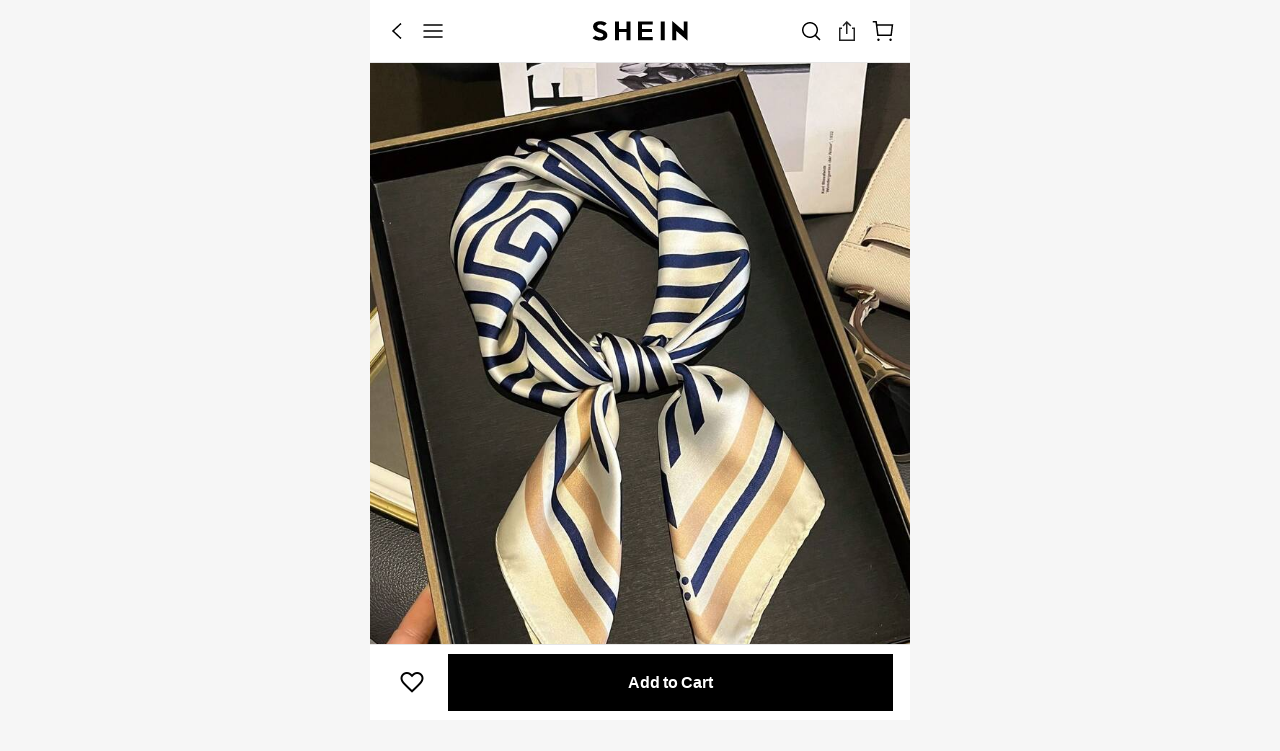

--- FILE ---
content_type: image/svg+xml
request_url: https://shein.ltwebstatic.com/svgicons/icons/sh_m_sui_icon_doubt_12px_2.svg
body_size: 22
content:
<svg width="12" height="12" viewBox="0 0 12 12" fill="none" xmlns="http://www.w3.org/2000/svg">
<path fill-rule="evenodd" clip-rule="evenodd" d="M11.5 6C11.5 2.96243 9.03757 0.5 6 0.5C2.96243 0.5 0.5 2.96243 0.5 6C0.5 9.03757 2.96243 11.5 6 11.5C9.03757 11.5 11.5 9.03757 11.5 6ZM1.5 6C1.5 3.51472 3.51472 1.5 6 1.5C8.48528 1.5 10.5 3.51472 10.5 6C10.5 8.48528 8.48528 10.5 6 10.5C3.51472 10.5 1.5 8.48528 1.5 6ZM6.31996 9.13495L6.3195 8.13455H5.32L5.31996 9.13495H6.31996ZM7.08866 6.48411C7.97998 5.90939 8.27223 4.72992 7.73614 3.80139C7.1833 2.84384 5.95889 2.51576 5.00134 3.0686C4.35718 3.44051 3.99789 4.11633 4.00001 4.81038L5.00019 4.81044C4.99771 4.46165 5.17768 4.12149 5.50134 3.93463C5.9806 3.65793 6.59342 3.82213 6.87012 4.30139C7.14682 4.78065 6.98261 5.39347 6.50336 5.67017L6.39931 5.73382C5.81851 6.10986 5.43906 6.71402 5.34229 7.38475L6.35759 7.3848C6.44462 7.03978 6.673 6.72692 7.00336 6.53619L7.08866 6.48411Z" fill="#222222"/>
</svg>


--- FILE ---
content_type: application/javascript
request_url: https://sheinm.ltwebstatic.com/pwa_dist/assets/86670.263a4192e2a33f017b3e.js
body_size: 1602
content:
"use strict";(self.webpackChunkSHEIN_M_PWA=self.webpackChunkSHEIN_M_PWA||[]).push([[86670],{286670:(e,o,t)=>{t.r(o),t.d(o,{default:()=>m});var i=t(274061),n=t(193205),l=t(173423),a=t(679740),s=t(905549),r=t(460443);const u={key:1},c={class:"tipsstrong-span"},d={key:1,class:"suiiconfont sui_icon_like_12px like-icon"},p={key:0,class:"suiiconfont sui_icon_more_right_12px_2 more-icon"},v={__name:"SizeTipsContent",props:{language:{type:Object,default:()=>({})},hasSizeFeedBackEnter:{type:Boolean,default:!1},sizeRecommendInfo:{type:Object,default:()=>({})},sizeTipsInfo:{type:Object,default:()=>({})},isSaleAttributeNewStyle:{type:Boolean,default:!1},from:{type:String,default:""},handleOpenSizeGuideFn:{type:Function,default:()=>()=>{}}},setup(e){const{GB_cssRight:o=!1}="undefined"!=typeof gbCommonInfo?gbCommonInfo:{},t=e,v=(0,i.computed)(()=>{var e;return!(null===(e=t.sizeTipsInfo)||void 0===e||!e.tipsshow)&&(B.value||"fit"===S.value&&!!T.value||"tts"===S.value)}),m=(0,i.ref)(!1),_=(0,i.ref)(!1),f=(0,i.computed)(()=>{var e;return(null===(e=t.sizeTipsInfo)||void 0===e?void 0:e.heelHeightRangeTips)||""}),S=(0,i.computed)(()=>{var e;return(null===(e=t.sizeTipsInfo)||void 0===e?void 0:e.tipType)||""}),z=(0,i.computed)(()=>{var e;return(null===(e=t.sizeTipsInfo)||void 0===e?void 0:e.tipText)||""}),g=(0,i.computed)(()=>{var e;return null===(e=t.sizeTipsInfo)||void 0===e?void 0:e.tipTextColor}),T=(0,i.computed)(()=>{var e;return(null===(e=t.sizeTipsInfo)||void 0===e?void 0:e.size_guide_url)||""}),k=(0,i.computed)(()=>{var e;return(null===(e=t.sizeTipsInfo)||void 0===e?void 0:e.trueToSizePercent)||""}),y=(0,i.computed)(()=>{var e,o;return(0,n.v)("",t.isSaleAttributeNewStyle?(null===(e=t.language)||void 0===e?void 0:e.SHEIN_KEY_PWA_40566)||"":(null===(o=t.language)||void 0===o?void 0:o.SHEIN_KEY_PWA_27419)||"")}),B=(0,i.computed)(()=>z.value||f.value),h=(0,i.computed)(()=>{var e;return(null===(e=t.sizeTipsInfo)||void 0===e?void 0:e.size_tips_fit_data)||{}}),A=(0,i.computed)(()=>t.sizeTipsInfo.from?t.sizeTipsInfo.from:"popup"===t.from?8:7),E=(0,i.computed)(()=>!!h.value.sizeShowMultiLang),C=()=>{var e;"fit"===S.value&&T.value&&(null===(e=t.handleOpenSizeGuideFn)||void 0===e||e.call(t,void 0,"popup"===t.from?"cart_tips":"detail_tips",A.value,{needScrollToFit:E.value}))};(0,i.watch)(()=>S.value,()=>{_.value=!1,m.value=!1,setTimeout(()=>{var e;if(B.value&&z.value&&f.value){const e=document.querySelector(".goods-size__undersize-deviation-tips");if(_.value=e.offsetHeight<20,_.value)return}if(B.value&&y.value&&"tts"===S.value){const e=document.querySelector(".goods-size__undersize-deviation-tips"),o=document.querySelector(".goods-size__undersize-deviation-tips-text");if(_.value=e.offsetHeight==o.offsetHeight,_.value)return}if(!t.hasSizeFeedBackEnter)return;const o=null===(e=document)||void 0===e?void 0:e.querySelector(".goods-size__tips-container"),i=null==o?void 0:o.querySelector(".goods-size__undersize-deviation-tips");i&&(m.value=o.offsetHeight==i.offsetHeight)},500)},{immediate:!0});const I=()=>{"popup"!==t.from&&(location.hash+="comment-all",l.J.triggerNotice({daId:"1-6-1-114",extraData:{type:3}}))},N=({id:e,isStrong:o})=>{var i;return{id:e,data:{type:o?3:null!==(i=t.sizeTipsInfo)&&void 0!==i&&i.isLargeSizeTips?1:2}}};return(t,n)=>{var l;return v.value?((0,i.openBlock)(),(0,i.createElementBlock)("div",{key:0,class:(0,i.normalizeClass)({[(0,i.unref)(a.Dm)("SUB_SALE_ATTRS","has-left-gap",!0)]:m.value,[(0,i.unref)(a.Dm)("SUB_SALE_ATTRS","goods-size__undersize-deviation-tips")]:!0}),role:"button","aria-label":"size-tips-content",tabindex:"0",onClick:C},[B.value?((0,i.openBlock)(),(0,i.createElementBlock)("span",{key:0,class:(0,i.normalizeClass)({[(0,i.unref)(a.Dm)("SUB_SALE_ATTRS","has-right-gap",!0)]:_.value})},[!(0,i.unref)(a.XM)("SUB_SALE_ATTRS")&&z.value?((0,i.openBlock)(),(0,i.createElementBlock)("span",{key:0,style:(0,i.normalizeStyle)({color:g.value})},(0,i.toDisplayString)(z.value),5)):(0,i.createCommentVNode)("",!0),f.value?((0,i.openBlock)(),(0,i.createElementBlock)("span",u,(0,i.toDisplayString)(f.value),1)):(0,i.createCommentVNode)("",!0)],2)):(0,i.createCommentVNode)("",!0),(0,i.unref)(a.XM)("SUB_SALE_ATTRS")&&z.value?((0,i.openBlock)(),(0,i.createElementBlock)("span",{key:1,class:(0,i.normalizeClass)((0,i.unref)(a.Dm)("SUB_SALE_ATTRS","goods-size__undersize-deviation-tips-text")),style:(0,i.normalizeStyle)({color:g.value})},(0,i.toDisplayString)(z.value),7)):(0,i.createCommentVNode)("",!0),"fit"===S.value&&T.value?(0,i.withDirectives)(((0,i.openBlock)(),(0,i.createBlock)((0,i.unref)(r.A),{key:2,"is-rotate":(0,i.unref)(o),class:(0,i.normalizeClass)(["goods-size__undersize-deviation-tips-right-icon",(0,i.unref)(a.Dm)("SUB_SALE_ATTRS","goods-size__undersize-deviation-tips-icon")]),name:"sui_icon_more_right_12px_2",size:"12px"},null,8,["is-rotate","class"])),[[(0,i.unref)(s.X7),{id:"1-6-1-137",data:{from:A.value,size_recommended:null===(l=e.sizeRecommendInfo)||void 0===l?void 0:l.sizerecommendAbt}}]]):(0,i.createCommentVNode)("",!0),"tts"===S.value?(0,i.withDirectives)(((0,i.openBlock)(),(0,i.createElementBlock)("span",{key:3,class:(0,i.normalizeClass)({"new-line":B.value,[(0,i.unref)(a.Dm)("SUB_SALE_ATTRS","goods-size__undersize-deviation-tipsstrong")]:!0}),onClick:(0,i.withModifiers)(I,["stop"])},[(0,i.createElementVNode)("span",c,[(0,i.unref)(a.XM)("SUB_SALE_ATTRS")?((0,i.openBlock)(),(0,i.createBlock)((0,i.unref)(r.A),{key:0,class:"tipsstrong-icon",name:"sui_icon_good_14px",size:"14px",color:"#666"})):((0,i.openBlock)(),(0,i.createElementBlock)("i",d)),(0,i.createTextVNode)(" "+(0,i.toDisplayString)(k.value),1)]),(0,i.createTextVNode)(" "+(0,i.toDisplayString)(y.value)+" ",1),"popup"!==e.from?((0,i.openBlock)(),(0,i.createElementBlock)("i",p)):(0,i.createCommentVNode)("",!0)],2)),[[(0,i.unref)(s.X7),N({id:"1-6-1-113",isStrong:!0})]]):(0,i.createCommentVNode)("",!0)],2)):(0,i.createCommentVNode)("",!0)}}};const m=(0,t(804206).A)(v,[["__file","SizeTipsContent.vue"]])}}]);
//# sourceMappingURL=86670.263a4192e2a33f017b3e.js.map

--- FILE ---
content_type: application/javascript
request_url: https://sheinm.ltwebstatic.com/pwa_dist/assets/16635.ee98d5bdee8eaea71d24.js
body_size: 2508
content:
"use strict";(self.webpackChunkSHEIN_M_PWA=self.webpackChunkSHEIN_M_PWA||[]).push([[16635],{165495:(e,n,t)=>{t.d(n,{XO:()=>g,l5:()=>i});var a=t(192656),r=t(525797),o=t(173423);const i="rank_list_component_exposeCode";class s{constructor({flowRankingList:e,flowIndex:n}){(0,r.A)(this,"flowRankingList",{}),(0,r.A)(this,"flowIndex",0),this.flowRankingList=e||{},this.flowIndex=n||0}get rankGoods(){var e;const n="1-2"===(this.flowRankingList.rankStyle||"1-2")?3:4;return(null===(e=this.flowRankingList.goods)||void 0===e?void 0:e.slice(0,n))||[]}get tn(){var e;return(null===(e=window.SaPageInfo)||void 0===e?void 0:e.page_name)||""}formatInfoFlow(e=""){const n=this.flowRankingList||{},t=Number(this.flowIndex)+1,a=this.rankGoods;let r=a.map((e,n)=>`${n+1}_${e.goods_id}`).join("|")||"-";if(e){const n=a.findIndex(n=>String(n.goods_id)===String(e));r=-1!==n?`${n+1}_${a[n].goods_id}`:r}return[t,n.contentCarrierId,"-",r,n.product_select_url_id||"-",n.rec_mark||"-"].join("`")}getCarrierLabel(e=""){const n=this.rankGoods,t=this.flowRankingList.carrierInList;let a="",r="";if(e){var o;const t=n.findIndex(n=>String(n.goods_id)===String(e)),a=(null===(o=n[t])||void 0===o?void 0:o.local_goods_id)||"";a&&(r=`ypdg_goods_id_${a}`)}else n.some(e=>null==e?void 0:e.local_goods_id)&&(r=n.map(e=>`ypdg_goods_id_${(null==e?void 0:e.local_goods_id)||""||"-"}`).join("|"));t&&(a=`carrierInList_${t}`);return["-`-`-`-`-`-`-`-`-",[r,a].filter(Boolean).join("|")||"-"].join("`")}get src_module(){return"infoflow"}get rankSaData(){const e=Number(this.flowIndex)+1,{carrierType:n,carrierTypeName:t,carrierSubType:a,carrierSubTypeName:r,contentCarrierId:o,cate_id:i,board_generate_type:s,scene_id:l}=this.flowRankingList||{},d=[`tn=${this.tn}`,`ci=${o}`,`ct=${t||""}`,`cs=${r||""}`,"si=-",`ps=${e}`,`jc=_${o}`,`cate_id=${i||"-"}`].join("`");return{info_flow:this.formatInfoFlow(),carrier_label:this.getCarrierLabel(),src_module:this.src_module,content_id:o,src_identifier:d,carriersubtype:a,carriersubtypename:r||"-",carriertype:n||"-",carriertypename:t||"-",board_generate_type:s||"-",scene_id:l||"-"}}get exposeHeaderConfig(){return{id:"1-5-1-44",prefix:"RANK_COMP_SA_PREFIX",data:(0,a.A)({},this.rankSaData)}}get clickHeaderConfig(){return{id:"1-5-1-45",data:(0,a.A)((0,a.A)({},this.rankSaData),{},{click_type:"module"})}}resetRankExpose(){var e;const n=o.J.getExposeInstance();null==n||null===(e=n.resetAll)||void 0===e||e.call(n,"RANK_COMP_SA_PREFIX")}triggerClickGoods({item:e}){o.J.triggerNotice({daId:"1-5-1-45",bindData:(0,a.A)((0,a.A)({},this.clickHeaderConfig.data),{},{info_flow:this.formatInfoFlow(e.goods_id),carrier_label:this.getCarrierLabel(e.goods_id),click_type:"goods"})})}}class l extends s{get tn(){return"page_list"}}class d extends s{}class c extends s{constructor({flowRankingList:e,flowIndex:n,emitExposeRank:t}){super({flowRankingList:e,flowIndex:n}),(0,r.A)(this,"emitExposeRank",function(){}),this.emitExposeRank=t}get src_module(){return"ymal_rank"}get exposeHeaderConfig(){return{id:"1-5-1-44",prefix:"RANK_COMP_SA_PREFIX",data:(0,a.A)({},this.rankSaData),callback:this.emitExposeRank}}}class u extends s{constructor({flowRankingList:e,flowIndex:n}){super({flowRankingList:e,flowIndex:n})}get rankSaData(){const e=Number(this.flowIndex)+1,{carrierType:n,carrierTypeName:t,carrierSubType:a,carrierSubTypeName:r,contentCarrierId:o,cate_id:i,scene_id:s,board_generate_type:l}=this.flowRankingList||{},d=[`tn=${window.SaPageInfo.page_name}`,`ci=${o}`,`ct=${t||""}`,`cs=${r||""}`,`si=${s||"-"}`,`ps=${e}`,`jc=${r}_${o}`,`cate_id=${i||"-"}`].join("`");return{info_flow:this.formatInfoFlow(),carrier_label:this.getCarrierLabel(),src_module:this.src_module,content_id:o,src_identifier:d,carriersubtype:a,carriersubtypename:r||"-",carriertype:n||"-",carriertypename:t||"-",board_generate_type:l||"-",is_carousel:"-",is_operation_activity:"-"}}get src_module(){return"infoflow"}}const g=({flowRankingList:e,flowIndex:n,emitExposeRank:t})=>{o.J.addSubscriber({modulecode:"1-5-1"});const{from:a}=(null==e?void 0:e.customData)||{};return"detail_ymal"===a?new c({flowRankingList:e,flowIndex:n,emitExposeRank:t}):"storeItem"===a?new d({flowRankingList:e,flowIndex:n}):"cart_recommend"===a?new u({flowRankingList:e,flowIndex:n}):new l({flowRankingList:e,flowIndex:n})}},750412:(e,n,t)=>{t.d(n,{H:()=>o,t:()=>i});var a=t(957615),r=t(340701);const o=({customData:e,language:n,sheinClubInfo:t,rankStyle:r,isBsProductCard:o})=>{var i;let s=null;const{rankListComponentResult:l,suggestedSaleType:d,carrierInList:c}=e||{};if(l&&l.title&&null!==(i=l.products)&&void 0!==i&&i.length){const i=l.products.map(e=>{const r=(0,a.W)(e,{suggestedSaleType:d,language:n||{},lang:gbCommonInfo.lang,isPaid:!(null==t||!t.isPaid),isBsProductCard:o});return r.rank=e.rank,r});s=Object.assign({},l,{customData:e,rankStyle:r,carrierInList:c,carrierData:{carrierSubType:Number(l.carrierSubType),cateIds:l.cate_id||"-"},goods:i,products:null})}else s=null;return s},i=({flowRankingList:e,flowRankAnalysis:n,rankAbtInfo:t,item:a})=>{var o,i;const s=e.contentCarrierId||"";if(!s||"undefined"==typeof window)return{};const l=e.carrierData||{},d=e.customData||{},c=n.rankSaData||{},{langPath:u}=gbCommonInfo||{},g={contentCarrierId:s,carrierSubType:l.carrierSubType,currentItem:a&&a.goods_id,goods_id:a&&a.goods_id,src_module:c.src_module,src_identifier:c.src_identifier,src_tab_page_id:(null===(o=window.getSaPageInfo)||void 0===o?void 0:o.tab_page_id)||"",ranking_from:c.ranking_from,storeCode:d.storeCode,page_from:window.SaPageInfo.page_name||""},f={langPath:u};let _="url";const p=null==t?void 0:t.CartRecommendRanklist;"cart_recommend"===d.from&&"B"!==(null==p||null===(i=p.param)||void 0===i?void 0:i.cart_recommend_ranklist_click)&&(_="drawer");const m=(0,r.B)({type:_,config:f,params:g}),k="string"==typeof m;return{type:k?"url":"drawer",rankModalInstance:!k&&m,link:k&&m}}},816635:(e,n,t)=>{t.r(n),t.d(n,{default:()=>d});var a=t(274061);var r=t(165495),o=t(750412);const i=(0,a.defineAsyncComponent)(()=>t.e(12771).then(t.bind(t,812771))),s={15:i,77:i},l=(0,a.defineComponent)({name:"FlowRankContainer",emits:["expose-rank"],props:{flowRankingList:{type:Object,default:()=>({})},index:{type:Number,default:0},language:{type:Object,default:()=>({})},abtInfo:{type:Object,default:()=>({})},sheinClubInfo:{type:Object,default:()=>({})}},setup(e,{emit:n}){var t,i;const l=(0,a.computed)(()=>{var n;const{customData:t={},rankStyle:a="1-2"}=e.flowRankingList||{};let r={};return r=["detail_ymal","cart_recommend","storeItem"].includes(t.from)?(0,o.H)({customData:t,rankStyle:a,language:e.language,sheinClubInfo:e.sheinClubInfo,isBsProductCard:!0}):e.flowRankingList,null!==(n=e.flowRankingList)&&void 0!==n&&n.bffGoods&&(r.goods=e.flowRankingList.bffGoods),r}),d=(0,r.XO)({flowRankingList:l.value,flowIndex:e.index,emitExposeRank:()=>{n("expose-rank",l.value.contentCarrierId)}});(0,a.provide)("FLOW_RANK_STATE_TOKEN",{language:e.language,sheinClubInfo:e.sheinClubInfo,flowRankAnalysis:d,rankAbtInfo:e.abtInfo,suggestedSalePriceType:(null===(t=l.value)||void 0===t?void 0:t.suggestedSalePriceType)||(null===(i=l.value)||void 0===i||null===(i=i.customData)||void 0===i?void 0:i.suggestedSaleType)}),(0,a.onActivated)(()=>{var e;null===(e=d.resetRankExpose)||void 0===e||e.call(d)});return{currComp:(0,a.computed)(()=>{var e;return s[(null===(e=l.value)||void 0===e||null===(e=e.carrierData)||void 0===e?void 0:e.carrierSubType)||""]||null}),finalRankData:l}}});const d=(0,t(804206).A)(l,[["render",function(e,n,t,r,o,i){return e.currComp?((0,a.openBlock)(),(0,a.createBlock)((0,a.resolveDynamicComponent)(e.currComp),{key:0,"flow-index":e.index,language:e.language,"flow-ranking-list":e.finalRankData,"shein-club-info":e.sheinClubInfo,"enable-bff-goods":!0},null,8,["flow-index","language","flow-ranking-list","shein-club-info"])):(0,a.createCommentVNode)("",!0)}],["__file","Container.vue"]])}}]);
//# sourceMappingURL=16635.ee98d5bdee8eaea71d24.js.map

--- FILE ---
content_type: application/javascript
request_url: https://sheinm.ltwebstatic.com/pwa_dist/assets/15709.7adc4d151cbdb13f8e8e.js
body_size: 4464
content:
(self.webpackChunkSHEIN_M_PWA=self.webpackChunkSHEIN_M_PWA||[]).push([[15709],{148181:(n,r,e)=>{"use strict";e.r(r),e.d(r,{default:()=>l});var a=e(264552),t=e.n(a),o=e(842792),i=e.n(o)()(t());i.push([n.id,".rank-landing-entry[data-v-26f1ba34]{align-items:center;display:flex;height:5.33333333vw;width:100%}[mir=ltr] .rank-landing-entry[data-v-26f1ba34]{padding:0 1.06666667vw 0 1.6vw}[mir=rtl] .rank-landing-entry[data-v-26f1ba34]{padding:0 1.6vw 0 1.06666667vw}.rank-landing-entry__theme_default[data-v-26f1ba34]{color:#d58700}[mir] .rank-landing-entry__theme_default[data-v-26f1ba34]{background-color:#fff9e3;border-radius:.1067rem}.rank-landing-entry__theme_dark[data-v-26f1ba34]{color:#ffe5a3}[mir] .rank-landing-entry__theme_dark[data-v-26f1ba34]{background:rgba(255,251,235,.1);border-radius:.0533rem;box-shadow:0 0 0 .5px rgba(255,251,235,.2)}.rank-landing-entry__rank-content[data-v-26f1ba34]{display:-webkit-box;flex:1;-webkit-line-clamp:1;overflow:hidden;text-overflow:-o-ellipsis-lastline;text-overflow:ellipsis;-webkit-box-orient:vertical}[mir=ltr] .rank-landing-entry__rank-content[data-v-26f1ba34]{margin-right:1.06666667vw}[mir=rtl] .rank-landing-entry__rank-content[data-v-26f1ba34]{margin-left:1.06666667vw}.rank-landing-entry__rank-icon[data-v-26f1ba34]{height:3.2vw;width:3.2vw}[mir=ltr] .rank-landing-entry__rank-icon[data-v-26f1ba34]{margin-right:1.06666667vw}[mir=rtl] .rank-landing-entry__rank-icon[data-v-26f1ba34]{margin-left:1.06666667vw}.rank-landing-entry__rank-text[data-v-26f1ba34],.rank-landing-entry__rank-title[data-v-26f1ba34]{font-size:3.2vw;font-weight:400}[mir=ltr] .rank-landing-entry__rank-text[data-v-26f1ba34],[mir=ltr] .rank-landing-entry__rank-title[data-v-26f1ba34]{margin-right:3px}[mir=rtl] .rank-landing-entry__rank-text[data-v-26f1ba34],[mir=rtl] .rank-landing-entry__rank-title[data-v-26f1ba34]{margin-left:3px}.rank-landing-entry__rank-title[data-v-26f1ba34]{font-weight:700}.rank-landing-entry__rank-arrow[data-v-26f1ba34]{height:3.2vw;width:3.2vw}[mir=ltr] .rank-landing-entry__rank-arrow[data-v-26f1ba34]{transform:rotate(0deg)}[mir=rtl] .rank-landing-entry__rank-arrow[data-v-26f1ba34]{transform:rotate(180deg)}.store-sign-style .rank-landing-entry[data-v-26f1ba34]{height:.64rem}[mir] .store-sign-style .rank-landing-entry[data-v-26f1ba34]{padding:0 .10666667rem}.store-sign-style .rank-landing-entry__theme_default[data-v-26f1ba34]{color:#bf6e0f}[mir] .store-sign-style .rank-landing-entry__theme_default[data-v-26f1ba34]{background-color:#fff8de;border-radius:.05333333rem}.store-sign-style .rank-landing-entry__rank-icon[data-v-26f1ba34]{height:.37333333rem;width:.37333333rem}[mir=ltr] .store-sign-style .rank-landing-entry__rank-icon[data-v-26f1ba34]{margin-right:.05333333rem}[mir=rtl] .store-sign-style .rank-landing-entry__rank-icon[data-v-26f1ba34]{margin-left:.05333333rem}.store-sign-style .rank-landing-entry__rank-title[data-v-26f1ba34]{font-weight:700}.store-sign-style .rank-landing-entry__rank-text[data-v-26f1ba34],.store-sign-style .rank-landing-entry__rank-title[data-v-26f1ba34]{font-size:.29333333rem}","",{version:3,sources:["webpack://./public/src/pages/store_pages/storeBanner/RankLandingEntry.vue","webpack://./public/src/less/mixins/lib.less"],names:[],mappings:"AAKA,qCAIE,kBAAA,CADA,YAAA,CADA,mBAAA,CADA,UAWF,CAZA,+CAKE,8BAOF,CAZA,+CAKE,8BAOF,CALE,oDAEE,aAQJ,CAVE,0DAGE,wBAAA,CAFA,sBASJ,CAJE,iDAIE,aAMJ,CAVE,uDAGE,+BAAA,CADA,sBAAA,CADA,0CASJ,CAHE,mDCiEA,mBAAA,CDhEE,MAAA,CCiEF,oBAAA,CAHA,eAAA,CADA,kCAAA,CAEA,sBAAA,CAGA,2BDtDF,CAbE,6DAGE,yBAUJ,CAbE,6DAGE,wBAUJ,CAPE,gDAGE,YAAA,CADA,WAUJ,CAZE,0DACE,yBAWJ,CAZE,0DACE,wBAWJ,CANE,iGAGE,eAAA,CACA,eAQJ,CAZE,qHAEE,gBAUJ,CAZE,qHAEE,eAUJ,CALE,iDACE,eAOJ,CAJE,iDAEE,YAAA,CADA,WAQJ,CATE,2DAGE,sBAMJ,CATE,2DAGE,wBAMJ,CAFA,uDAEI,aAIJ,CANA,6DAGI,sBAGJ,CAFI,sEAEE,aAKN,CAPI,4EAGE,wBAAA,CAFA,0BAMN,CAFI,kEAGE,mBAAA,CADA,kBAKN,CAPI,4EACE,yBAMN,CAPI,4EACE,wBAMN,CAFI,mEACE,eAIN,CAFI,qIAEE,sBAIN",sourcesContent:["@import '~public/src/less/variables.less';@import '~public/src/less/mixins/lib.less';@sui_color_brand: #000000;@sui_color_main: #222222;@sui_color_discount: #FA6338;@sui_color_discount_dark: #C44A01;@sui_color_promo: #F93A00;@sui_color_promo_dark: #FF4F1A;@sui_color_promo_bg: #FFF6F3;@sui_color_highlight: #C44A01;@sui_color_highlight_special: #337EFF;@sui_color_welfare: #FA6338;@sui_color_welfare_dark: #C44A01;@sui_color_welfare_bg: #FFF6F3;@sui_color_honor: #FACF19;@sui_color_safety: #198055;@sui_color_safety_bg: #F5FCFB;@sui_color_new: #3CBD45;@sui_color_link: #2D68A8;@sui_color_note_light_bg: #EFF3F8;@sui_color_flash: #FACF19;@sui_color_guide: #FE3B30;@sui_color_unusual: #BF4123;@sui_color_unusual_bg: #FAF0EE;@sui_color_success: #198055;@sui_color_prompt_unusual: #FFE1DB;@sui_color_prompt_warning: #FFF1D5;@sui_color_prompt_success: #E5F5E6;@sui_color_prompt_common: #D9EAFF;@sui_color_button_stroke_light: #BBBBBB;@sui_color_micro_emphasis: #A86104;@sui_color_micro_emphasis_bg: #FFF8EB;@sui_color_lightgreen: #198055;@sui_color_warning: #EF9B00;@sui_color_black: #000000;@sui_color_black_alpha80: rgba(0,0,0,.8);@sui_color_black_alpha60: rgba(0,0,0,.6);@sui_color_black_alpha30: rgba(0,0,0,.3);@sui_color_black_alpha16: rgba(0,0,0,.16);@sui_color_white: #ffffff;@sui_color_white_alpha80: rgba(255,255,255,.8);@sui_color_white_alpha60: rgba(255,255,255,.6);@sui_color_white_alpha30: rgba(255,255,255,.3);@sui_color_white_alpha96: rgba(255,255,255,.96);@sui_color_gray_dark1: #222222;@sui_color_gray_alpha60: rgba(34,34,34,.6);@sui_color_gray_alpha30: rgba(34,34,34,.3);@sui_color_gray_dark2: #666666;@sui_color_gray_dark3: #767676;@sui_color_gray_light1: #959595;@sui_color_gray_light2: #bbbbbb;@sui_color_gray_light3: #cccccc;@sui_color_gray_weak1: #e5e5e5;@sui_color_gray_weak2: #F6F6F6;@sui_color_gray_weak1a: #F2F2F2;@sui_color_club_rosegold_dark1: #873C00;@sui_color_club_rosegold_dark2: #C96E3F;@sui_color_club_rosegold_dark3: #DA7E50;@sui_color_club_rosegold_dark4: #EAA27E;@sui_color_club_rosegold: #FFBA97;@sui_color_club_rosegold_light1: #FFD8C4;@sui_color_club_rosegold_light2: #FFE2D3;@sui_color_club_gold: #FEECC3;@sui_color_club_black: #161616;@sui_color_club_orange: #FF7F46;\n\n// 375 设计稿等比自适应\n@vw: 375/100vw;\n\n.rank-landing-entry {\n  width: 100%;\n  height: 20 / @vw;\n  display: flex;\n  align-items: center;\n  padding: 0 4 / @vw 0 6 / @vw;\n\n  &__theme_default {\n    border-radius: 0.1067rem;\n    color: #D58700;\n    background-color: #FFF9E3;\n  }\n\n  &__theme_dark {\n    box-shadow: 0 0 0 0.5px rgba(255, 251, 235, 0.20);\n    border-radius: 0.0533rem;\n    background: rgba(255, 251, 235, 0.10);\n    color: #FFE5A3;\n  }\n\n  &__rank-content {\n    flex: 1;\n    .line-camp(1);\n    margin-right: 4 / @vw;\n  }\n\n  &__rank-icon {\n    margin-right: 4 / @vw;\n    width: 12 / @vw;\n    height: 12 / @vw;\n  }\n\n  &__rank-title,\n  &__rank-text {\n    margin-right: 3px;\n    font-size: 12 / @vw;\n    font-weight: 400;\n  }\n\n  &__rank-title {\n    font-weight: 700;\n  }\n\n  &__rank-arrow {\n    width: 12 / @vw;\n    height: 12 / @vw;\n    transform: rotateZ(0deg) /* rtl:rotateZ(180deg) */;\n  }\n}\n\n.store-sign-style {\n  .rank-landing-entry {\n    height: 24 / 37.5rem;\n    padding: 0 4 / 37.5rem;\n    &__theme_default {\n      border-radius: 0.05333333rem;\n      color: #BF6E0F;\n      background-color: #FFF8DE;\n    }\n    &__rank-icon {\n      margin-right: 2 / 37.5rem;\n      width: 14 / 37.5rem;\n      height: 14 / 37.5rem;\n    }\n    &__rank-title {\n      font-weight: bold;\n    }\n    &__rank-title,\n    &__rank-text {\n      font-size: 11 / 37.5rem;\n    }\n  }\n}\n",'// Clearfix\n//\n// For modern browsers\n// 1. The space content is one way to avoid an Opera bug when the\n//    contenteditable attribute is included anywhere else in the document.\n//    Otherwise it causes space to appear at the top and bottom of elements\n//    that are clearfixed.\n// 2. The use of `table` rather than `block` is only necessary if using\n//    `:before` to contain the top-margins of child elements.\n//\n// Source: http://nicolasgallagher.com/micro-clearfix-hack/\n\n.clearfix() {\n  &:before,\n  &:after {\n    content: " "; // 1\n    display: table; // 2\n  }\n  &:after {\n    clear: both;\n  }\n}\n\n.ver-hor-center() {\n  top: 50%;\n  left: 50%;\n  transform: translate(-50%, -50%);\n}\n\n.center-block() {\n  display: block;\n  margin-left: auto;\n  margin-right: auto;\n}\n\n.text-overflow() {\n  overflow: hidden;\n  text-overflow: ellipsis;\n  white-space: nowrap;\n}\n\n.zindex-translatez(@zindex,@translatez){\n    z-index: @zindex;\n    transform: @translatez;\n}\n\n.transform-rotate(@deg) {\n  transform: rotate(@deg);\n}\n\n// flex布局\n.flexbox() {\n  display: -webkit-box;\n  display: -moz-box;\n  display: flex;\n  display: -ms-flexbox;\n}\n// flex 垂直居中\n.align-center() {\n  -webkit-align-items: center;\n    -webkit-box-align: center;\n       -moz-box-align: center;\n       -ms-flex-align: center;\n          align-items: center;\n}\n// flex 水平居中\n.pack-center() {\n  -webkit-justify-content: center;\n         -webkit-box-pack: center;\n            -moz-box-pack: center;\n            -ms-flex-pack: center;\n          justify-content: center;\n}\n.prefix-property(){\n    -webkit-justify-content: flex-end;\n           -webkit-box-pack: flex-end;\n              -moz-box-pack: flex-end;\n              -ms-flex-pack: flex-end;\n            justify-content: flex-end;\n}\n// 两端对齐\n.space-between() {\n  justify-content: space-between;\n}\n// 多行显示\n/* stylelint-disable-next-line selector-class-pattern */\n.line-camp(@clamp:2) {\n  text-overflow: -o-ellipsis-lastline;\n  overflow: hidden;\n  text-overflow: ellipsis;\n  display: -webkit-box;\n  -webkit-line-clamp: @clamp;\n  -webkit-box-orient: vertical;\n}\n\n.font-dpr(@font-size) {\n     font-size: @font-size * 0.5;\n}\n\n.border-dpr(@border,@num,@color) {\n    @{border}: @num * 0.5 solid @color;\n}\n\n.border-dpr-style(@border,@num,@style,@color) {\n     @{border}: @num * 0.5 @style @color;\n}\n\n.border-dpr-inherit(@border, @num){\n      @{border}: @num * 0.5 solid;\n}\n\n.box-width-height-dpr(@type, @val) {\n    @{type}: @val * 0.5;\n}\n\n.fl() {\n    float: left !important; /* stylelint-disable-line declaration-no-important */\n}\n.fr() {\n    float: right !important; /* stylelint-disable-line declaration-no-important */\n}\n.txt-l() {\n    text-align: left;\n}\n.txt-r() {\n    text-align: right;\n}\n.direction-l() {\n    direction: ltr;\n}\n.direction-r() {\n    direction: rtl;\n}\n.transform-origin-l() {\n  transform-origin: left;\n}\n.transform-origin-r() {\n  transform-origin: right;\n}\n.margin-l(@size) {\n    margin-left: @size;\n}\n.margin-r(@size) {\n    margin-right: @size;\n}\n.padding-l(@size) {\n    padding-left: @size;\n}\n.padding-r(@size) {\n    padding-right: @size;\n}\n.border-l(@size, @color) {\n    border-left: @size solid @color;\n}\n.border-r(@size, @color) {\n    border-right: @size solid @color;\n}\n.border-l-line(@size, @type, @color) {\n  border-left: @size @type @color;\n}\n.border-r-line(@size, @type, @color) {\n  border-right: @size @type @color;\n}\n.border-l-type(@num, @color) {\n     border-left: @num * 0.5 solid @color;\n}\n.border-r-type(@num,@color) {\n         border-right: @num * 0.5 solid @color;\n}\n.left(@size) {\n    left: @size;\n}\n.right(@size) {\n    right: @size;\n}\n\n.transform-translate(@sizeX, @sizeY) {\n  transform: translate(@sizeX, @sizeY);\n}\n\n/* stylelint-disable-next-line selector-class-pattern */\n.transform(@sizeX, @sizeY, @deg, @scale: 1) {\n    transform: translate(@sizeX, @sizeY) rotate(@deg) scale(@scale);\n}\n.bg-left() {\n    background-position: left top;\n}\n// 平行翻转\n.flip() {\n    transform: rotateY(0deg)\n}\n// 90度旋转\n.rotate90() {\n  transform: rotate(0deg)\n}\n// 解决圆角不圆\n.circle (@size) {\n  width: @size * 0.5;\n  height: @size * 0.5;\n}\n\n.box-shadow(@x, @y, @blur, @spread) {\n  box-shadow: @x @y @blur @spread;\n}\n\n// gap 的菱形\n.rhomb() {\n  display: inline-block;\n  width: 8px; // 设计要求写死\n  height: 8px; // 设计要求写死\n  background-color: #ccc;\n  transform: rotate(45deg);\n}\n'],sourceRoot:""}]);const l=i},615709:(n,r,e)=>{"use strict";e.r(r),e.d(r,{default:()=>A});var a=e(274061),t=e(905549),o=e(460443),i=e(340701);const l=["src"],s={class:"rank-landing-entry__rank-content"},d={key:0,class:"rank-landing-entry__rank-title"},_={class:"rank-landing-entry__rank-title"},c={class:"rank-landing-entry__rank-text"},g=(0,a.defineComponent)({name:"RankLandingEntry"}),f=Object.assign(g,{props:{entryTheme:{type:String,default:"default"},rankInfo:{type:Object,default:()=>{}},analysisExtraData:{type:Object,default:()=>{}},jumpExtraData:{type:Object,default:()=>{}},showStoreSignStyle:{type:Boolean,default:!1}},emits:["handleClick"],setup(n,{emit:r}){var e,g;const f=r,A=(0,a.inject)("cutImg"),b=n,u={position:b.analysisExtraData.position,storeranking:null===(e=b.rankInfo)||void 0===e?void 0:e.rankScore,sc_url_id:null===(g=b.rankInfo)||void 0===g?void 0:g.rankId},m="default"===b.entryTheme?b.showStoreSignStyle?A("//img.ltwebstatic.com/v4/p/ccc/2026/01/06/70/176769275192fa884744ee523df72f4eec2acf76d8.png",24):A("//img.ltwebstatic.com/v4/p/ccc/2025/08/14/67/1755154904aa36dc21de6df97aa16a91e295799eda.png",24):A("//img.ltwebstatic.com/v4/p/ccc/2025/08/14/be/1755154904e6491aca203229e5cf6bdd2b5af119b6.png",24),k=()=>{var n,r;f("handleClick",b.rankInfo);const{page_from:e,topShopId:a,goods_id:t}=b.jumpExtraData||{},o={scUrlId:null===(n=b.rankInfo)||void 0===n?void 0:n.rankId,topShopId:a,goods_id:t,page_from:e,src_module:"store_ranking_entry"},l=(0,i.B)({type:"url",params:o});(null===(r=window._gb_app_)||void 0===r?void 0:r.$router).push(l)};return(r,e)=>{var i,g,f;return(0,a.withDirectives)(((0,a.openBlock)(),(0,a.createElementBlock)("div",{class:(0,a.normalizeClass)(["rank-landing-entry",[`rank-landing-entry__theme_${n.entryTheme}`]]),onClick:(0,a.withModifiers)(k,["stop"])},[(0,a.createElementVNode)("img",{src:(0,a.unref)(m),"aria-hidden":"true",class:"rank-landing-entry__rank-icon"},null,8,l),(0,a.createElementVNode)("div",s,[null!==(i=n.rankInfo)&&void 0!==i&&i.rankScore?((0,a.openBlock)(),(0,a.createElementBlock)("span",d,"#"+(0,a.toDisplayString)(n.rankInfo.rankScore),1)):(0,a.createCommentVNode)("",!0),(0,a.createElementVNode)("span",_,(0,a.toDisplayString)(null===(g=n.rankInfo)||void 0===g?void 0:g.topStore),1),(0,a.createElementVNode)("span",c,(0,a.toDisplayString)(null===(f=n.rankInfo)||void 0===f?void 0:f.rankName),1)]),(0,a.createVNode)((0,a.unref)(o.A),{name:"sui_icon_more_right_12px_2",size:"12px",color:"default"===n.entryTheme?n.showStoreSignStyle?"#BF6E0F":"#D58700":"#FFE5A3",class:"rank-landing-entry__rank-arrow"},null,8,["color"])],2)),[[(0,a.unref)(t.X7),{id:n.analysisExtraData.exposeId||"1-63-0-15",data:u}],[(0,a.unref)(t.Qu),{id:n.analysisExtraData.clickId||"1-63-0-16",data:u}]])}}});e(785111);const A=(0,e(804206).A)(f,[["__scopeId","data-v-26f1ba34"],["__file","RankLandingEntry.vue"]])},785111:(n,r,e)=>{var a=e(148181);a.__esModule&&(a=a.default),"string"==typeof a&&(a=[[n.id,a,""]]),a.locals&&(n.exports=a.locals);(0,e(47801).A)("738195a2",a,!0,{})}}]);
//# sourceMappingURL=15709.7adc4d151cbdb13f8e8e.js.map

--- FILE ---
content_type: application/javascript
request_url: https://sheinm.ltwebstatic.com/pwa_dist/assets/40810.51f53cfe489d1e7d6f0f.js
body_size: 7487
content:
"use strict";(self.webpackChunkSHEIN_M_PWA=self.webpackChunkSHEIN_M_PWA||[]).push([[40810],{73113:(e,t,a)=>{a.d(t,{A:()=>s});var r=a(139979),o=a(483001),i=a(543184),n=a(340591),c=a(504483);const s={sa:o.A,parent_page:()=>{var e,t,a;return t=null===(e=SaPageInfo)||void 0===e?void 0:e.page_name,null!==(a=n.F_.get(t))&&void 0!==a?a:n.YS.includes(t)?t:"PageOthers"},exposeSearch:(0,r.s)({func:function(e){requestIdleCallback(()=>{this.sa.exposeSearch(e)})},wait:1e3}),clickSearch(e){requestIdleCallback(()=>{this.sa.clickSearch(e)})},exposeBrandSearch:(0,r.s)({func:function(e){this.sa.exposeBrandSearch(e)},wait:1e3}),exposeStoreSearch:(0,r.s)({func:function(e){this.sa.exposeStoreSearch(e)},wait:1e3}),search({keyword:e,result_type:t,data:a,crowdId:r,originWord:o,pageType:n="all",trend_list_content:s,actionId:d,Searchboxform:l}){var _,p;requestIdleCallback(()=>{this.sa.doSearch({keyword:e,result_type:t,data:a,crowdId:r,originWord:o,pageType:n,trend_list_content:s,actionId:d,Searchboxform:l})});const{pagefromDetail:u}=(0,c.oj)();return i.f.set({result_type:t,word_type:null==a?void 0:a.type,parent_page:null===(_=SaPageInfo)||void 0===_?void 0:_.page_name,result_word:e.word,d:0,entrancetype:(null===(p=SaPageInfo)||void 0===p||null===(p=p.page_param)||void 0===p?void 0:p.entrancetype)||"-",pagefrom_detail:u}),{ici:i.f.getPageFrom()}}}},154570:(e,t,a)=>{a.d(t,{H:()=>i});var r=a(192656),o=a(173423);const i={clickSort(e){o.J.triggerNotice({daId:"2-17-7",extraData:(0,r.A)({},e)})},clickCate({index:e,catId:t,isSide:a,parentId:r,facet:i,gfilter:n,isCancel:c,clickType:s}){o.J.triggerNotice({daId:"2-17-10",extraData:{index:e,catId:t,facet:i,gfilter:n,isSide:a,parentId:r,isCancel:c,clickType:s}})},clickAttr({selectedAttrs:e,clickType:t,curSelectedItem:a,facet:r,gfilter:i}){o.J.triggerNotice({daId:"2-17-1",extraData:{attrId:a.attr_id,selectedAttrs:e,clickType:t,facet:r,gfilter:i,curSelectedItem:a}})},clickTsps(e={}){o.J.triggerNotice({daId:"2-17-20",extraData:e})},clickBrand(e={}){o.J.triggerNotice({daId:"2-17-20",extraData:e})},clickCloudTag({tagId:e,tagCate:t,tagIndex:a,facet:r,gfilter:i,isPicNavCate:n,isCancel:c,clickType:s}){o.J.triggerNotice({daId:"2-17-4",extraData:{tagId:e,tagCate:t,tagIndex:a,facet:r,gfilter:i,isCancel:c,isPicNavCate:n,clickType:s}})},exposeCloudTag({cloudTags:e,clickType:t}){null!=e&&e.length&&o.J.triggerNotice({daId:"2-17-5",delay:2e3,extraData:{cloudTags:e,clickType:t}})},dragPriceRange({startMinPrice:e,startMaxPrice:t,facet:a,facet2:r,gfilter:i,clickType:n,priceInput:c}){o.J.triggerNotice({daId:"2-17-3",extraData:{minPrice:e,maxPrice:t,facet:a,facet2:r,gfilter:i,clickType:n,priceInput:c}})},clickTopTwoFilter({index:e,filterType:t,text:a}){o.J.triggerNotice({daId:"2-17-9",extraData:{index:e,filterType:t,attribute_type:a}})},openSideFilter(){o.J.triggerNotice({daId:"2-17-8"})},sideClickReset(){o.J.triggerNotice({daId:"2-17-2"})},clickDate({date:e,index:t,clickType:a}){o.J.triggerNotice({daId:"2-17-15",extraData:{date:e,index:t,clickType:a}})},exposeFilter({filterAttrs:e,filterPrices:t}){const a=e&&Array.isArray(e)&&e.length,{min_price:r,max_price:i}=t||{};let n=[];a&&(e.forEach(e=>{let t=e.show_group?e.groups||e.data||[]:e.attr_values||e.data||[];t=t.reduce((e,t)=>(e.push(t.attr_filter||t.mix_value),e),[]),n=[...n,...t]}),o.J.triggerNotice({daId:"2-17-16",delay:2e3,extraData:{attributeList:n.join("-"),priceRange:`${+r||"-"}\`${+i||"-"}`}}))},exposeCategory(){o.J.triggerNotice({daId:"1-5-1-20",delay:2e3})},clickCategory(){o.J.triggerNotice({daId:"1-5-1-20"})},clickPicTopNav(e){o.J.triggerNotice({daId:"2-17-19",extraData:(0,r.A)({page:"productList"},e)})},exposeSortEntrance(){o.J.triggerNotice({daId:"2-17-23",delay:2e3})},clickSortEntrance(){o.J.triggerNotice({daId:"2-17-24"})},exposeSort(e){o.J.triggerNotice({daId:"2-17-26",delay:2e3,extraData:e})},exposeKidsCollection(e){o.J.triggerNotice({daId:"2-17-28",extraData:e})},clickKidsCollection(e){o.J.triggerNotice({daId:"2-17-29",extraData:e})},clickKidsCollectionBoardAdd(e){o.J.triggerNotice({daId:"2-17-31",extraData:e})},clickKidsCollectionBoardKids(e){o.J.triggerNotice({daId:"2-17-32",extraData:e})},extraVoucherBannerClose(){o.J.triggerNotice({daId:"2-7-37"})},clickOneClickPayTagClose(e){o.J.triggerNotice({daId:"2-17-40",extraData:e})}}},283790:(e,t,a)=>{a.d(t,{RS:()=>p,ZL:()=>h,ZP:()=>v,zK:()=>y});var r=a(192656),o=a(274061),i=a(893029),n=a(543184),c=a(193907),s=a(642948),d=a(561260),l=a(667117);const _={FLOW_CELL_SEARCH:(e={})=>{const{attr_value:t,attr_value_id:a,attr_id:r}=e;e.filterId=a||"",e.filterWord=t||"",e.attr_id=r||"",e.queryType="flowCellSearch"},PIC_TOP_NAV2_QUERY:(e={})=>{const{nav_id:t="",nav_name:a=""}=e||{},[r="",o=""]=t.split("_");e.id=t,e.filterWord=a,e.attr_id=r,e.attr_value_id=o||t,e.filterId=o||t,e.queryType="picTopNav"},SEARCH_FILTER_LABEL:(e={})=>{const{tag_val_name_lang:t,attr_values:a,tag_val_id:r,attr_value_id:o}=e;e.filterId=r||o||"",e.filterWord=t||a||"",e.queryType="searchFilter"}};function p(e,t){var a;return(null===(a=_[e])||void 0===a?void 0:a.call(_,t))||t}const u=({catInfo:e,currentCat:t})=>{switch(e.type){case"entity":return null==t?void 0:t.cat_name;case"selection":return null==t?void 0:t.select_name_multi;default:return"-"}},g=e=>`${e.filterWord},${e.attr_id},${e.filterId||e.attr_value_id},${e.queryType}`;function v(e={type:"",searchItem:{},query:{},searchFilterWords:[]}){const{type:t,searchItem:a,query:o,searchFilterWords:i}=e,n={},c=(0,d.ze)({path:location.pathname}),s=i.map(e=>e.filterWord);c&&(n.pre_search_content=s.length?`${c}>${s.join(">")}`:c);const l=(0,r.A)((0,r.A)({},o),n);if("PIC_TOP_NAV2_QUERY"==t){var _;const{goodsId:e,nav_id:t,nav_type:r,nav_name:o,rec_type:i,index:n,nav_buried_point:c}=a,s=null!=c&&c.length?null===(_=c.map(e=>e.desc))||void 0===_?void 0:_.join("`"):"";Object.assign(l,{nav_query_adp:e,nav_query_id:t,nav_query_type:r,nav_query_pos:"number"==typeof n?n+1:"",nav_query_name:o,nav_query_rec_type:i,nav_to_query:1,source:"imgNavQuery",nav_buried_point:s,sourceStatus:1})}i.push(a);const{filterWords:p,filterAttrIds:u}=i.reduce((e,t)=>(e.filterWords.push(t.filterWord),t.attr_id&&e.filterAttrIds.push(g(t)),e),{filterWords:[],filterAttrIds:[]});return p.length&&(l.filterWords=p.join()),u.length&&(l.filterAttrIds=u.join("`")),l}function h(e,t,a,o){const{src_module:i,src_identifier:n,src_tab_page_id:s,filterWords:d,filterAttrIds:_,change_word:p,pre_search_content:u}=e,g=(0,r.A)({src_module:i,src_identifier:n,src_tab_page_id:s,filterWords:d,filterAttrIds:_,change_word:p,pre_search_content:u,search_source:"PIC_TOP_NAV2_QUERY"===t?c.Fu.IMG_NAV:(0,c.P8)(c.iZ.COMPOUND_SEARCH)},(0,l.cv)((0,r.A)((0,r.A)({},o),e)));if("PIC_TOP_NAV2_QUERY"==t){var v;const{nav_query_adp:t,nav_query_id:r,nav_query_type:o,nav_query_pos:i,nav_query_name:n,nav_query_rec_type:c,nav_to_query:s,source:d,sourceStatus:l,search_id:_,pic_tab_id:p,pic_tab_type:u,pic_tab_pos:h,nav_buried_point:y}=e;Object.assign(g,{nav_query_adp:t,nav_query_id:r,nav_query_type:o,nav_query_pos:i,nav_query_name:n,nav_query_rec_type:c,nav_to_query:s,source:d,source_status:l,pic_tab_id:p,pic_tab_type:u,pic_tab_pos:h,nav_buried_point:y}),"yes"===(null==a||null===(v=a.categoryassid)||void 0===v||null===(v=v.p)||void 0===v?void 0:v.categoryassid)&&(g.search_id=_)}return g}async function y(e,t,a,_={}){if(delete e.ici,"search"==this.catInfo.type||this.isUseSearch){var p,v;const m=null===(p=this.catInfo)||void 0===p?void 0:p.searchWord,I=(null==e||null===(v=e.filterWords)||void 0===v?void 0:v.split(","))||[];m&&I.unshift(m),n.f.set({result_type:"PIC_TOP_NAV2_QUERY"===t?c.Fu.IMG_NAV:c.iZ.COMPOUND_SEARCH,result_word:I.join(">")});const S=this.$route.path,b=h(e,t,a,this.catInfo);if(this.isUseSearch){var y;n.f.set({result_type:22,pagefrom:"ListNavSearch"});const{goSearchPage:e}=(0,s.w)(),t=(0,r.A)((0,r.A)({nav_to_query:1},b),{},{extra_keywords:1}),a=u({catInfo:this.catInfo,currentCat:null==this||null===(y=this.$store)||void 0===y||null===(y=y.state)||void 0===y||null===(y=y.productList_v2)||void 0===y||null===(y=y.Results)||void 0===y?void 0:y.currentCat});null!=_&&_.nav_name&&(t.filterWords=null==_?void 0:_.nav_name),t.filterAttrIds=g(_),e({keyword:a,result_type:22,position:0,guideObj:{},backToPreSearch:!1,pageType:"search",from_list_cate_id:(0,d.Os)(this.catInfo),analysis:!this.isUseSearch,extraQuery:t})}else{var f;let e=b;if(_&&_.tag_content&&"3"===(null===(f=_.tag_content.tag_type)||void 0===f?void 0:f.toString())){e=(0,l.TR)(e,{nav_tag_ids:_.tag_content.tag_cloud_id,nav_tag_type:_.tag_content.tag_cloud_type});const t=`?ici=${n.f.getPageFrom(15)}&${(0,i.r)({queryObj:e})}`;location.href=`${location.origin}${S+t}`}else{const t=`?ici=${n.f.getPageFrom(15)}&${(0,i.r)({queryObj:e})}`;this.$router.push(S+t)}}await(0,o.nextTick)(),function(){const e=document.querySelector(".search-input-ctn__bar-text"),t=document.querySelector(".search-input-ctn__search-words"),a=(null==t?void 0:t.scrollWidth)-(null==e?void 0:e.offsetWidth);a&&(e.scrollLeft=a)}()}}},340591:(e,t,a)=>{a.d(t,{F_:()=>o,WQ:()=>i,YS:()=>r});const r=["PageNew","PageHome","PageTrend","PageCategory","PageRealClass","PageGoodsDetail","PageSearchResult","PageSearchNoResult","PageAdvertising","PagePicked"],o=new Map([["page_home","PageHome"],["page_new","PageNew"],["page_activity_factory","PageNew"],["page_real_class","PageRealClass"],["page_goods_group","PageGoodsGroup"],["page_select_class","PageSelectClass"],["page_virtual_class","PageVirtualClass"],["page_picked","PagePicked"],["page_category","PageCategory"],["page_goods_detail","PageGoodsDetail"],["page_top_trend","PageTrend"],["page_trend_landing","PageTrendlanding"],["page_advertising","PageAdvertising"],["page_search","PageSearchResult"],["page_trend_store","PageTrendStore"],["page_delivery_holiday","PageDeliveryHoliday"]]),i=e=>{const t=["on","cn","hz","ps","jc"];let a={};if(t.forEach(e=>{a[`src_identifier_${e}`]=""}),e){let r=0;e.split("`").forEach(e=>{let o=e.split("=")[0];t.includes(o)&&(r++,a[`src_identifier_${o}`]=e.split("=")[1])}),r>1&&(gbCommonInfo.src_identifier_pre_search=a)}else gbCommonInfo.src_identifier_pre_search=a}},449606:(e,t,a)=>{a.d(t,{B:()=>u,H:()=>p});var r=a(192656),o=a(38796),i=a.n(o),n=a(247474),c=a(893029),s=a(504483),d=a(193907);const{lang:l,langPath:_}=gbCommonInfo;function p({url:e,params:t,urlTrackData:a,options:o={},skipType:d,showChangeWord:l}){const p=l&&t.change_word?{change_word:t.change_word}:null;delete t.change_word;const u=(0,n.e)({key:"Searchboxform"}),{customParamScene:g,customParam:v,pagefromDetail:h}=(0,s.oj)();let y=`${e}${e.includes("?")?"&":"?"}${(0,c.r)({queryObj:(0,r.A)((0,r.A)((0,r.A)((0,r.A)((0,r.A)((0,r.A)({},t),a),o),u?{Searchboxform:u}:null),p),g?{customParam:v,pagefromDetail:h}:null)})}`;return/^https?:\/\//.test(y)||(y=_+i()(y).call(y).replace("@","-")),{skipType:d,url:y}}function u(e={}){var t,a;const r=null!==(t=null==e?void 0:e.name)&&void 0!==t?t:"",o=null!==(a=null==e?void 0:e.path)&&void 0!==a?a:"",i=`${l}-pwa-home-channel`,n="search-product-list"!==r;if(["config_index","page_goods_detail"].includes(r)||!n)try{let e=window.sessionStorage.getItem(i);return e||(e=function(e,t){const a=e.replace(`/${l}`,""),r=(d.O$.shein||{})[a];return r?(window.sessionStorage.setItem(t,JSON.stringify(r)),r):null}(o,i)),e?JSON.parse(e):null}catch(e){console.error(`Error obtaining ${i} value`,e)}else window.sessionStorage.removeItem(i)}},483001:(e,t,a)=>{a.d(t,{A:()=>l,H:()=>c});var r=a(192656),o=a(247474),i=a(368897),n=a(543184);const c=()=>i.T.getUserAbtResultForAnalysis({posKeys:"SearchDefaultNew,SearchHotGD,SearchHotNew,PicSearch,NewPicSearch,Similaritems"}).sa;function s(e,t){var a,r;void 0===t&&(t=null!==(a=null===(r=SaPageInfo)||void 0===r||null===(r=r.page_param)||void 0===r?void 0:r.result_type)&&void 0!==a?a:2);return 2===t?(null!=e?e:"").slice(0,150):e}function d(){var e;return(null===(e=SaPageInfo)||void 0===e||null===(e=e.page_param)||void 0===e?void 0:e.entrancetype)||(0,o.e)({key:"entranceType"})||"-"}const l={buildResultContent({currentWord:e,placeholder:t,defaultWords:a,isCatNameSearchWrods:r,localIndex:o},i){let n=[];if(e)n.push(`${r?3:2}\`${s(e)}\`1\`-\`-\`-\`common\`-`);else{if("click_search"===i&&null!=t&&t.word){var c;const e=a.findIndex(e=>e.word===t.word);return`3\`${t.word}\`${e+1}\`${t.type||"-"}\`-\`${(null===(c=t.wordLabel)||void 0===c?void 0:c.labelType)||"-"}\`${null!=t&&t.wordTagType?null==t?void 0:t.wordTagType:t.changeWord?"gaixie_"+t.changeWord:"common"}\`${t.word_id||"-"}\`-`}{let e=(a||(t?[t]:[])).filter(e=>!!e.word).map((e,t)=>{var a;return`3\`${e.word}\`${o+1||t+1}\`${e.type||"-"}\`-\`${(null===(a=e.wordLabel)||void 0===a?void 0:a.labelType)||"-"}\`${null!=e&&e.wordTagType?null==e?void 0:e.wordTagType:e.changeWord?"gaixie_"+e.changeWord:"common"}\`${e.word_id||"-"}`});n=n.concat(e)}}return n.join()},buildIdentifier({currentWord:e,placeholder:t,defaultWords:a,isCatNameSearchWrods:r},o){const i=[];if(e)i.push({st:""+(r?3:2),sc:s(e),sr:0,ps:1});else{if("click_search"===o&&null!=t&&t.word){const e=a.findIndex(e=>e.word===t.word);return`st=3\`sc=${t.word}\`sr=0\`ps=${e+1}`}(a||(t?[t]:[])).filter(e=>!!e.word).forEach((e,t)=>{i.push({st:3,sc:e.word,ps:t+1,sr:0})})}return i.map(({st:e,sc:t,sr:a,ps:r})=>`st=${e}\`sc=${t}\`sr=${a}\`ps=${r}`).join(",")},searchInput(e,t,a){var o,i,d,l,_,p,u,g,v,h;const y=(null===(o=t.associationWords)||void 0===o?void 0:o.trace_id)||(null===(i=t.placeholder)||void 0===i?void 0:i.trace_id)||(null===(d=(t.hotImages||[])[0])||void 0===d?void 0:d.trace_id)||"-",f=(null===(l=t.associationWords)||void 0===l?void 0:l.req_id)||(null===(_=t.placeholder)||void 0===_?void 0:_.req_id)||(null===(p=(t.hotImages||[])[0])||void 0===p?void 0:p.req_id)||"-",m={activity_name:e,activity_param:(0,r.A)({search_content:s(t.currentWord)||(null===(u=t.placeholder)||void 0===u?void 0:u.word)||"",result_content:this.buildResultContent(t,e),abtest:c(),crowd_id:t.crowdId||(null===(g=t.placeholder)||void 0===g?void 0:g.crowdId)||0,src_module:t.src_module||"search",src_identifier:this.buildIdentifier(t,e),category_id:(null===(v=SaPageInfo)||void 0===v||null===(v=v.page_param)||void 0===v?void 0:v.category_id)||"",result_type:(null===(h=SaPageInfo)||void 0===h||null===(h=h.page_param)||void 0===h?void 0:h.result_type)||t.result_type,trace_id:y,req_id:f},a)};var I;["click_search"].includes(e)&&n.f.set({result_content:(null==m||null===(I=m.activity_param)||void 0===I?void 0:I.result_content)||"-"});sa("send",m)},doSearch({keyword:e={},result_type:t=2,data:{position:a=1,type:o,tag:i="",attr:l=""},crowdId:_,originWord:p,pageType:u,trend_list_content:g="",actionId:v,Searchboxform:h}){var y,f;if(!e.word||!t)throw new Error("search click analysis error");const m={activity_name:"click_top_site_search",activity_param:(0,r.A)({search_content:s(e.word,t),result_content:`${t}\`${s(e.word,t)}\`${a}\`${o||"-"}\`-\`${i||"-"}\`${e.wordTagType?e.wordTagType:e.changeWord?"gaixie_"+e.changeWord:"common"}\`${e.word_id||"-"}`,abtest:c(),crowd_id:_||0,src_module:null!==(y={all:"search",store:"store_search",brand:"chanel_search",pageTrend:"trend_search"}[u])&&void 0!==y?y:"search",src_identifier:`st=${t}\`sc=${s(p,t)}${l?" "+l:""}\`sr=${8==t?e.word:"0"}\`ps=${a}`,trend_list_content:g,entrancetype:d(),trace_id:e.trace_id,req_id:e.req_id||"-",_actionId:v},h?{Searchboxform:h}:{})};n.f.set({result_content:(null==m||null===(f=m.activity_param)||void 0===f?void 0:f.result_content)||"-"}),sa("send",m)},exposeSearch(e){e?this.searchInput("expose_search",e,{Searchboxform:2,entrancetype:d()}):sa("send",{activity_name:"expose_search",activity_param:{abtest:c(),Searchboxform:1,entrancetype:d(),result_content:"-"}})},clickSearch(e){"clickBackBtn"===(null==e?void 0:e.type)?sa("send",{activity_name:"click_search",activity_param:{abtest:c(),Searchboxform:1,entrancetype:d(),result_content:"-"}}):this.searchInput("click_search",e,{Searchboxform:2,entrancetype:d()})},exposeStoreSearch(e){sa("send",{activity_name:"expose_store_search",activity_param:{abtest:c(),Searchboxform:e.Searchboxform,search_content:e.search_content,result_content:(null==e?void 0:e.result_content)||"",src_module:(null==e?void 0:e.src_module)||"",src_identifier:(null==e?void 0:e.src_identifier)||""}})},exposeBrandSearch(e){sa("send",{activity_name:"expose_chanel_search",activity_param:{abtest:c(),Searchboxform:e.Searchboxform,search_content:e.search_content}})}}},642948:(e,t,a)=>{a.d(t,{w:()=>m});var r=a(192656),o=a(886769),i=a.n(o),n=a(247474),c=a(73113),s=a(193907),d=a(725019),l=a(274061),_=a(341540),p=a(667117),u=a(449606),g=a(504483);const{host:v,langPath:h}=gbCommonInfo,y=()=>{var e;const t=(0,l.getCurrentInstance)();return t?null==t||null===(e=t.proxy)||void 0===e?void 0:e.$store:console.warn("useStore must be used after setup")},f=()=>{const e=(0,l.getCurrentInstance)();if(!e)throw new Error("must be called in setup");return e.proxy.$router};function m(){const e=y(),t=f(),a=({keyword:e,full_name:t,result_type:a,search_redir:r,position:o,tag:i,originWord:n,trend_list_content:s,pageType:d,actionId:l,Searchboxform:_,isClickTopTrendSearchButton:p})=>{var u;if(!p)return c.A.search({keyword:e,full_name:t||(null==e?void 0:e.word),result_type:a,search_redir:r,data:{position:o,tag:i,type:null!==(u=null==e?void 0:e.type)&&void 0!==u?u:""},crowdId:(null==e?void 0:e.crowdId)||0,originWord:n,pageType:d,trend_list_content:s,actionId:l,Searchboxform:_})};return{goSearchPage:({keyword:o,result_type:c=2,word_id:l=0,position:y=0,tag:f="",guideObj:{search_id:m,search_cat:I,full_name:S,trend_list_content:b=""}={},backToPreSearch:w=!1,originWord:T,pageType:P,channelId:x,extendOptionParams:k={},isClickTopTrendSearchButton:$,from_list_cate_id:C="",extraQuery:N={}}={})=>{var A,W,q,D;const{customParamScene:j,customParam:O,pagefromDetail:R}=(0,g.oj)();let E,J={word_id:l},F=null===(A=t.query)||void 0===A?void 0:A.fromSearch;const U=i()(o)?null==o?void 0:o.word:o,B=(null==U||null===(W=U.replace)||void 0===W?void 0:W.call(U,/%/g,"%25"))||"";if(""===B)return;E=`/pdsearch/${encodeURIComponent(B)}/`,m&&(J.search_id=m,J.search_cat=I),Object.assign(J,(0,p.cv)()),8!==c&&(T=U),gbCommonInfo.keywords=U,e.commit("assignRootState",{mixedKeyword:U});const H=(0,_.Nv)("search_cycle",{activity_name:"click_top_site_search",activity_param:{search_content:U},timestamp:Date.now(),page_name:window.SaPageInfo.page_name},{to:{name:"search-product-list",path:h+E,query:{},params:{isPreFlag:1}},from:t.currentRoute.value}),L=a({keyword:o,full_name:S,result_type:c,search_redir:J.search_redir,position:y,originWord:T,tag:f,trend_list_content:b,pageType:P,actionId:H,Searchboxform:null==k?void 0:k.Searchboxform,isClickTopTrendSearchButton:$});x&&(J.channel_id=x);(e=>{const t=["on","cn","hz","ps","jc"];let a={};if(t.forEach(e=>{a[`src_identifier_${e}`]=""}),e){let r=0;e.split("`").forEach(e=>{let o=e.split("=")[0];t.includes(o)&&(r++,a[`src_identifier_${o}`]=e.split("=")[1])}),r>1&&(gbCommonInfo.src_identifier_pre_search=a)}else gbCommonInfo.src_identifier_pre_search=a})((0,n.e)({key:"src_identifier"})||"");const Q=(0,r.A)((0,r.A)({src_module:null!==(q={all:"search",store:"store_search",brand:"chanel_search",pageTrend:"trend_search"}[P])&&void 0!==q?q:"search",src_identifier:`st=${c}\`sc=${T}\`sr=${8==c?U:0}\`ps=${y}`,src_tab_page_id:(null===(D=getSaPageInfo)||void 0===D?void 0:D.tab_page_id)||""},j?{customParam:O,pagefromDetail:R}:null),k);C&&(Q.from_list_cate_id=C),"store"===P&&Object.assign(Q,{search_type:"store",store_code:(0,n.e)({key:"store_code"}),brand_id:(0,n.e)({key:"brand_id"}),dont_use_suggest_word:1}),"pageTrend"===P&&(Q.search_type=P,Q.entry_from="page_to_trend`-`-`top_site_search"),"all"===P&&(Q.search_source=(0,s.P8)(c)),Q.Searchboxform||(Q.Searchboxform="2");if(Boolean(o.changeWord)&&(J.change_word=o.changeWord),E=(0,u.H)({url:E,params:J,urlTrackData:L,options:Object.assign({},N,Q)}).url,w&&!F){var V;E+="&backto=preSearch&show_association=1";let e=v+h+"/presearch?pageType=all&pagefrom=page_home&search_button=1";e+="&show_association=1",e+="&search_input_default="+o,null===(V=window)||void 0===V||null===(V=V.history)||void 0===V||V.pushState(null,"preSearch",e)}"in"==F&&(F="jump"),(0,d.BA)({routerVm:t,type:F?"replace":"push",url:E})}}}},667117:(e,t,a)=>{a.d(t,{wq:()=>u,Us:()=>m,eL:()=>g,Kz:()=>I,Xc:()=>v,hE:()=>f,TR:()=>p,$A:()=>h,cv:()=>y,kJ:()=>S,wF:()=>b});var r=a(192656),o=a(247474),i=a(537336),n=a(504483),c=a(893029),s=a(543184),d=a(283790),l=a(154570);const _="PIC_TOP_NAV2_QUERY",p=(e,t={})=>(Object.assign(e,t),e.ici&&delete e.ici,delete e.filterWords,delete e.filterAttrIds,e),u=(e={},t)=>{const{$route:a={},$router:r={},catInfo:o={},listAbtResult:i={},searchFilterWords:n=[],isUseSearch:u=!1,isToQuery:g=!1}=t.value||{},h=a.path,y=_,f={nav_id:e.tagId||"",nav_type:e.tagType||"",nav_buried_point:[{title:"word_source",desc:"-"},{title:"label",desc:"4"}]},m=v({navItem:f,extraParams:{nav_to_query:g?1:0,pageName:o.pageName,isUseSearch:u}});l.H.clickPicTopNav(m);const I=(0,d.ZP)({type:_,searchItem:f,query:a.query,searchFilterWords:n}),S=(0,d.ZL)(I,y,i,o),b=p(S,{nav_tag_ids:e.tagId||"",nav_tag_type:e.tagType||""}),w=`?ici=${s.f.getPageFrom(15)}&${(0,c.r)({queryObj:b})}`;location.href=`${location.origin}${h+w}`};function g({picTopNav:e}){return!!e.length&&e.reduce((e,t)=>(e.push(...t.navs),e),[]).every(e=>"1"==e.nav_type)}function v({tabIndex:e,tabItem:t={},navIndex:a,navItem:o={},extraParams:i}){var n;const{nav_id:c,nav_type:s,nav_name:d,goodsId:l="",rec_type:_,nav_buried_point:p=[]}=o,u="number"==typeof e?e+1:"",g=null!=p&&p.length?null===(n=p.map(e=>e.desc))||void 0===n?void 0:n.join("`"):"";return(0,r.A)({pic_nav_adp:l,pic_nav_id:c,pic_nav_type:s,pic_nav_name:d,pic_nav_pos:"number"==typeof a?a+1:"",pic_rec_type:_,pic_tab_id:t.tabId,pic_tab_type:t.tabType,pic_tab_pos:u,nav_buried_point:g},i)}function h({list:e,tabIndex:t=0,navIndex:a,extraParams:o={},isSelect:i,noClearParams:n,businessReport:c}){var s;const d=e[t],l=e[t].navs[a],_=t+1,{nav_id:p,nav_type:u,nav_name:g,goodsId:v="",rec_type:h,nav_buried_point:y}=l;l.index=a;const f=null!=y&&y.length?null===(s=y.map(e=>e.desc))||void 0===s?void 0:s.join("`"):"",m=(0,r.A)({pic_nav_adp:v,pic_nav_id:p,pic_nav_type:u,pic_nav_name:g,pic_nav_pos:a+1,pic_rec_type:h,pic_tab_id:d.tabId,pic_tab_type:d.tabType,pic_tab_pos:isNaN(_)?"":_,nav_buried_point:f},o);return n||!i&&Object.keys(m).forEach(e=>m[e]=""),c&&Object.assign(m,{source:"imgNav",source_status:i?1:0}),m}function y(e){const t={};e&&(t.top_navigation_source=f(e));const a=(0,o.e)({key:"entranceType"})||"",r=(0,o.e)({key:"fromPageType"})||"",{customParamScene:i,customParam:c,pagefromDetail:s}=(0,n.oj)();return a&&(t.entranceType=a),r&&(t.fromPageType=r),i&&(t.customParam=c,Object.assign(t,{customParam:c,pagefromDetail:s})),t}function f(e={}){var t;const a=e.top_navigation_source||(0,o.e)({key:"top_navigation_source"})||"";if(a)return decodeURIComponent(a);const r=["page_real_class","page_select_class"].includes(e.pageName),n="true"!==(null==e||null===(t=e.replace)||void 0===t?void 0:t.toString());if(r&&n){const t=(0,i.gn)(e);return(null==t?void 0:t.top_navigation_jump)||(null==t?void 0:t.top_navigation)||""}return""}function m(e){const{pageName:t,entity_id:a,select_id:r}=e;if(e.from_page_cate_id)return e.from_page_cate_id;let o="";return["page_real_class","page_select_class"].includes(t)&&(o=a||r||"-"),o}function I(){return{requestType:"firstload"}}const S=(e={},t={})=>{var a,r;const o=(null==t||null===(a=t.TopnavigationTrendsshopentrance)||void 0===a||null===(a=a.p)||void 0===a?void 0:a.TopnavigationTrendsshoentranceshow)||"",i=!(null==t||null===(r=t.TopnavigationTrendsshop)||void 0===r||null===(r=r.p)||void 0===r||!r.TopnavigationTrendsshopshow),{isSearchPage:n=!1}=e;return!(!o||!i)&&("S"===o.toUpperCase()?n&&i:void 0)},b=(e={})=>{var t;return"S2"===((null==e||null===(t=e.TopnavigationTrendsshop)||void 0===t||null===(t=t.p)||void 0===t?void 0:t.TopnavigationTrendsshopshow)||"").toUpperCase()}}}]);
//# sourceMappingURL=40810.51f53cfe489d1e7d6f0f.js.map

--- FILE ---
content_type: application/javascript
request_url: https://sheinm.ltwebstatic.com/pwa_dist/assets/31336.aa8b3bca2fc8971e8a8f.js
body_size: 565
content:
"use strict";(self.webpackChunkSHEIN_M_PWA=self.webpackChunkSHEIN_M_PWA||[]).push([[31336],{231336:(o,e,t)=>{t.r(e);var a=t(123626),n=t(525089),r=t(920161),i=t(829230),c=t(790240);const s=`local_warehouse_interval_hour_time_${i.A.get({key:"memberId"})}`;a.A.register(n.R2.COUPON_LOCAL,()=>t.e(35938).then(t.bind(t,135938)),{priority:n.WT[n.R2.COUPON_LOCAL],region:n.aX.LOCAL_WAREHOUSE,watchRouter:!0,condition:async o=>{let e={value:!1,reason:"skip"};const t=(o,t)=>(r.QW.emit("couponLocalDialog-Status",{status:"skip"}),e.value=o,e.reason=t,e);try{const{intervalHour:e=0}=o.props;if(e>0){const o=Number(localStorage.getItem(s))||0;if(Date.now()-o<36e5*e)return t(!1,"time_limit: 时间间隔限制")}if(!window.location.pathname.includes("/local-warehouse"))return t(!1,"location: 当前弹出的位置不在本地仓库页");return!!await c.nu.condition(o)||t(!1,"coupon_condition: 优惠券条件不满足")}catch(o){return console.error("couponLocal条件检查异常:",o),t(!1,"error: couponLocal条件检查异常")}},onBeforeShow:()=>{if(!window.location.pathname.includes("/local-warehouse"))return r.QW.emit("couponLocalDialog-Status",{status:"skip"}),!1},onAfterShow:()=>{localStorage.setItem(s,(new Date).getTime()),r.QW.emit("couponLocalDialog-Status",{status:"open"})}})}}]);
//# sourceMappingURL=31336.aa8b3bca2fc8971e8a8f.js.map